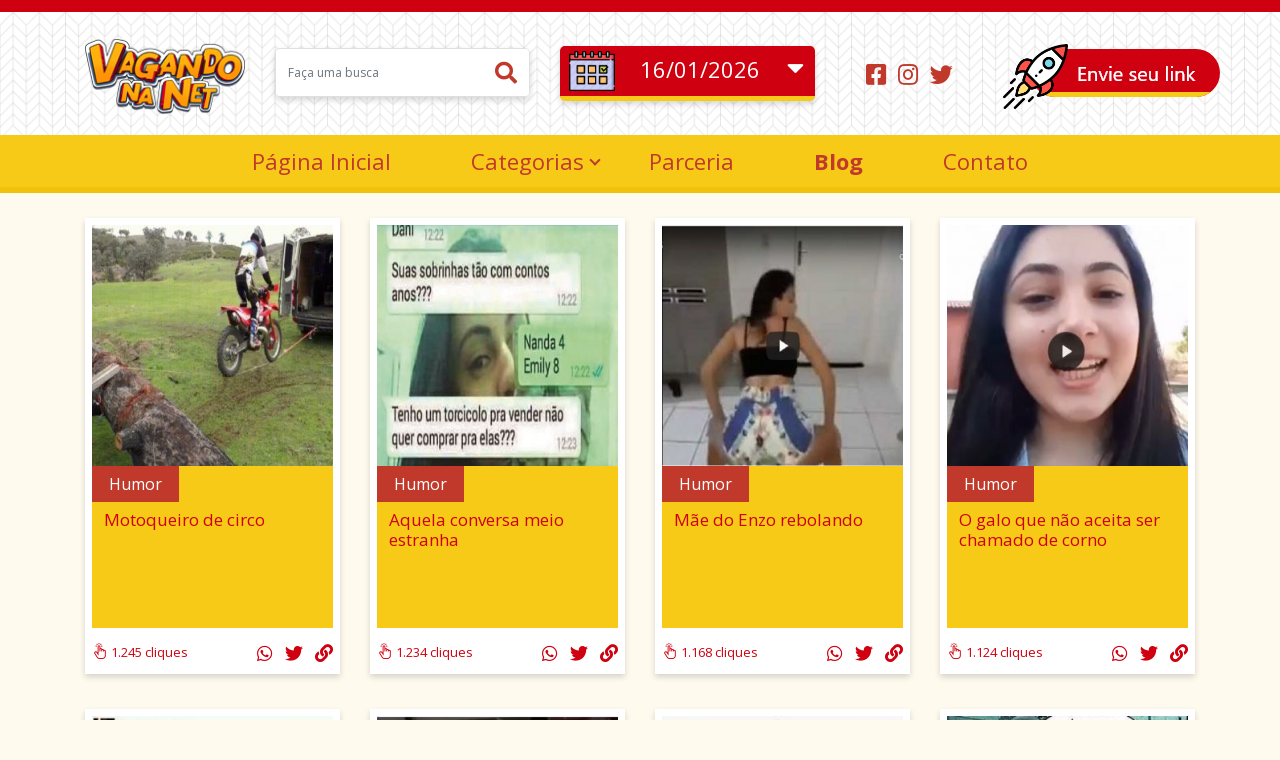

--- FILE ---
content_type: text/html; charset=UTF-8
request_url: https://www.vagandonanet.com.br/link/url?uri=51
body_size: 5674
content:

<!DOCTYPE html>
<html>
	<head>
		<meta charset="utf-8">
		<meta name="viewport" content="width=device-width, initial-scale=1">
		<title>acheilegal | Vagando na Net</title>
        <meta name="title" content="acheilegal | Vagando na Net">
                    <meta name="description" content="O melhor do conteúdo da Web selecionado pra você!">
            <meta name="keywords" content="agregador,links, curiosidades, notícias, humor, entretenimento">
                <meta name="robots" content="index, follow">
        <meta http-equiv="Content-Type" content="text/html; charset=utf-8">
        <meta name="language" content="Portuguese">
        
		<link rel="shortcut icon" href="https://www.vagandonanet.com.br/uploads/images/fav-emoji.png">
        <link href="https://fonts.googleapis.com/css2?family=Concert+One&family=Open+Sans:wght@300;400;600;700&display=swap" rel="stylesheet">
        <link rel="stylesheet" href="https://www.vagandonanet.com.br/assets/bootstrap/css/bootstrap.min.css">
		<link rel="stylesheet" href="https://www.vagandonanet.com.br/assets/css/style.css?ver=1.0.4">
		<link rel="stylesheet" href="https://www.vagandonanet.com.br/assets/fontawesome/css/all.min.css">
        <link rel="stylesheet" href="https://www.vagandonanet.com.br/assets/plugins/owl-carousel/dist/assets/owl.carousel.min.css">
        <link rel="stylesheet" href="https://www.vagandonanet.com.br/assets/plugins/owl-carousel/dist/assets/owl.theme.default.min.css">
        <script src="https://www.google.com/recaptcha/api.js" async defer></script>
        <script>
            var config = {
                base_url: 'https://www.vagandonanet.com.br/'
            };
        </script>
        	</head>
	<body>
        
                                <div class="modal" tabindex="-1" role="dialog" id="adulto">
            <div class="modal-dialog" role="document">
                <div class="modal-content">
                    <div class="modal-header">
                        <h5 class="modal-title">Conteúdo Adulto</h5>
                        <button type="button" class="close" data-dismiss="modal" aria-label="Close">
                            <span aria-hidden="true">&times;</span>
                        </button>
                    </div>
                    <div class="modal-body">
                                            </div>
                    <div class="modal-footer">
                        <a href="https://www.vagandonanet.com.br/categoria/adulto" class="btn btn-primary">Sim</a>
                        <button type="button" class="btn btn-danger" data-dismiss="modal">Não</button>
                    </div>
                </div>
            </div>
        </div>
        		<div class="data-overlay"></div>
		<header class="header">
			<div class="container">
				<div class="row">
					<div class="col-md-2">
						<div class="logo text-center">
							<a href="https://www.vagandonanet.com.br/">
								<img src="https://www.vagandonanet.com.br/uploads/images/logo-vagandonet1.png" alt="Logo" class="img-fluid">
							</a>
						</div>
					</div>
					<div class="col-md-3">
						<form action="https://www.vagandonanet.com.br/busca" method="get" class="form-busca">
							<div class="input-group">
								<input type="text" name="s" placeholder="Faça uma busca" class="form-control">
								<span class="input-group-append">
									<button type="submit" class="btn btn-light"><i class="fas fa-search"></i></button>
								</span>
							</div>
						</form>
					</div>
					<div class="col-md-3">
						<div class="select-data-all">
							<div class="select-data"><p>16/01/2026</p></div>
							<div class="select-content">
								<ul class="list-unstyled">
                                    <li class="active"><a href="https://www.vagandonanet.com.br/?historico=2026-01-16">16/01/2026</a></li>
																		<li ><a href="https://www.vagandonanet.com.br/?historico=2026-01-15">15/01/2026</a></li>
																		<li ><a href="https://www.vagandonanet.com.br/?historico=2026-01-14">14/01/2026</a></li>
																		<li ><a href="https://www.vagandonanet.com.br/?historico=2026-01-13">13/01/2026</a></li>
																		<li ><a href="https://www.vagandonanet.com.br/?historico=2026-01-12">12/01/2026</a></li>
																		<li ><a href="https://www.vagandonanet.com.br/?historico=2026-01-11">11/01/2026</a></li>
																	</ul>
							</div>
						</div>
					</div>
					<div class="col-md-4">
						<div class="row">
							<div class="col-md-5">
								<div class="align-center">
									<ul class="list-inline redes-sociais">
                                        										<li class="list-inline-item"><a href="https://www.facebook.com/Vagando-na-Net-108669917484652/" target="_blank"><i class="fab fa-facebook-square"></i></a></li>
										                                        <li class="list-inline-item"><a href="https://www.instagram.com/vagandonanet/" target="_blank"><i class="fab fa-instagram"></i></a></li>
										                                        <li class="list-inline-item"><a href="https://twitter.com/Vagandonanet_" target="_blank"><i class="fab fa-twitter"></i></a></li>
                                                                            </ul>
								</div>
							</div>
							<div class="col-md-7">
								<div class="enviar-link"><a href="https://www.vagandonanet.com.br/painel/meus-links/enviar_link"><img src="https://www.vagandonanet.com.br/assets/images/enviar-link.png" alt="Enviar link" class="img-responsive"></a></div>
							</div>
						</div>
					</div>
				</div>
			</div>
			<nav class="menu-topo">
				<div class="container">
					<div class="row">
						<div class="col-md-12">
							<div class="align-center">
                                <div id="cssmenu">
                                    <ul>
                                        <li><a href="https://www.vagandonanet.com.br/">Página Inicial</a></li>
                                        <li><a href="#">Categorias</a>
                                            <ul>
                                                                                                    <li><a href="https://www.vagandonanet.com.br/categoria/automoveis" >Automóveis</a></li>
                                                                                                    <li><a href="https://www.vagandonanet.com.br/categoria/curiosidades" >Curiosidades</a></li>
                                                                                                    <li><a href="https://www.vagandonanet.com.br/categoria/educacao" >Educação</a></li>
                                                                                                    <li><a href="https://www.vagandonanet.com.br/categoria/entretenimento" >Entretenimento</a></li>
                                                                                                    <li><a href="https://www.vagandonanet.com.br/categoria/espiritualidade" >Espiritualidade</a></li>
                                                                                                    <li><a href="https://www.vagandonanet.com.br/categoria/esportes" >Esportes</a></li>
                                                                                                    <li><a href="https://www.vagandonanet.com.br/categoria/famosos" >Famosos</a></li>
                                                                                                    <li><a href="https://www.vagandonanet.com.br/categoria/filmes-e-series" >Filmes e séries</a></li>
                                                                                                    <li><a href="https://www.vagandonanet.com.br/categoria/games" >Games</a></li>
                                                                                                    <li><a href="https://www.vagandonanet.com.br/categoria/gastronomia" >Gastronomia</a></li>
                                                                                                    <li><a href="https://www.vagandonanet.com.br/categoria/humor" >Humor</a></li>
                                                                                                    <li><a href="https://www.vagandonanet.com.br/categoria/negocios" >Negócios</a></li>
                                                                                                    <li><a href="https://www.vagandonanet.com.br/categoria/noticias" >Notícias</a></li>
                                                                                                    <li><a href="https://www.vagandonanet.com.br/categoria/pets" >Pets</a></li>
                                                                                                    <li><a href="https://www.vagandonanet.com.br/categoria/saude" >Saúde</a></li>
                                                                                                    <li><a href="https://www.vagandonanet.com.br/categoria/tecnologia" >Tecnologia</a></li>
                                                                                                    <li><a href="https://www.vagandonanet.com.br/categoria/turismo-e-viagem" >Turismo e Viagem</a></li>
                                                                                            </ul>
                                        </li>
                                        <li><a href="https://www.vagandonanet.com.br/parceria">Parceria</a></li>
                                                                                <li><a href="https://www.vagandonanet.com.br/blog" target="_blank" style="font-weight: 800;">Blog</a></li>
                                                                                <li><a href="https://www.vagandonanet.com.br/contato">Contato</a></li>
                                    </ul>
                                </div>
                            </div>
						</div>
					</div>
				</div>
			</nav>
		</header>
                                    <div class="container">
		<div class="row">
		            <div class="col-md-3">
                <div class="link">
                    <div class="link-thumb">
                        <a href="https://www.vagandonanet.com.br/link?v=2784" target="_blank" title="Motoqueiro de circo">
                            <img src="https://www.vagandonanet.com.br/assets/images/link-image.jpg" data-src="https://www.vagandonanet.com.br/uploads/images_links/65db9ffd37d90764d6ff30aaf05b9b0a.jpg" alt="Motoqueiro de circo" class="img-fluid">
                        </a>
                    </div>
                    <div class="link-content">
                        <div class="link-cat"><a href="https://www.vagandonanet.com.br/categoria/humor">Humor</a></div>
                        <h2 class="link-title"><a href="https://www.vagandonanet.com.br/link?v=2784" target="_blank" title="Motoqueiro de circo">Motoqueiro de circo</a></h2>
                    </div>
                    <div class="link-rodape">
                        <div class="row">
                            <div class="col-xl-7">
                                <div class="link-cliques"><i><img src="https://www.vagandonanet.com.br/assets/images/icon-cliques.png"></i> <span>1.245 cliques</span></div>
                            </div>
                            <div class="col-xl-5">
                                <div class="link-social float-right">
                                    <ul class="list-inline">
                                        <li class="list-inline-item"><a href="https://api.whatsapp.com/send?text=https://www.vagandonanet.com.br/conteudo/motoqueiro-de-circo?v=2784" target="_blank"><i class="fab fa-whatsapp"></i></a></li>
                                        <li class="list-inline-item"><a href="https://twitter.com/intent/tweet?text=&via=Vagandonanet_&url=https://www.vagandonanet.com.br/conteudo/motoqueiro-de-circo?v=2784" target="_blank"><i class="fab fa-twitter"></i></a></li>
                                        <li class="list-inline-item"><a href="https://www.vagandonanet.com.br/conteudo/motoqueiro-de-circo?v=2784"><i class="fas fa-link"></i></a></li>
                                    </ul>
                                </div>
                            </div>
                        </div>
                    </div>
                </div>
            </div>
		            <div class="col-md-3">
                <div class="link">
                    <div class="link-thumb">
                        <a href="https://www.vagandonanet.com.br/link?v=648" target="_blank" title="Aquela conversa meio estranha">
                            <img src="https://www.vagandonanet.com.br/assets/images/link-image.jpg" data-src="https://www.vagandonanet.com.br/uploads/images_links/b1de2aa91db7282a63dc5c6d12fa4afe.jpg" alt="Aquela conversa meio estranha" class="img-fluid">
                        </a>
                    </div>
                    <div class="link-content">
                        <div class="link-cat"><a href="https://www.vagandonanet.com.br/categoria/humor">Humor</a></div>
                        <h2 class="link-title"><a href="https://www.vagandonanet.com.br/link?v=648" target="_blank" title="Aquela conversa meio estranha">Aquela conversa meio estranha</a></h2>
                    </div>
                    <div class="link-rodape">
                        <div class="row">
                            <div class="col-xl-7">
                                <div class="link-cliques"><i><img src="https://www.vagandonanet.com.br/assets/images/icon-cliques.png"></i> <span>1.234 cliques</span></div>
                            </div>
                            <div class="col-xl-5">
                                <div class="link-social float-right">
                                    <ul class="list-inline">
                                        <li class="list-inline-item"><a href="https://api.whatsapp.com/send?text=https://www.vagandonanet.com.br/conteudo/aquela-conversa-meio-estranha?v=648" target="_blank"><i class="fab fa-whatsapp"></i></a></li>
                                        <li class="list-inline-item"><a href="https://twitter.com/intent/tweet?text=&via=Vagandonanet_&url=https://www.vagandonanet.com.br/conteudo/aquela-conversa-meio-estranha?v=648" target="_blank"><i class="fab fa-twitter"></i></a></li>
                                        <li class="list-inline-item"><a href="https://www.vagandonanet.com.br/conteudo/aquela-conversa-meio-estranha?v=648"><i class="fas fa-link"></i></a></li>
                                    </ul>
                                </div>
                            </div>
                        </div>
                    </div>
                </div>
            </div>
		            <div class="col-md-3">
                <div class="link">
                    <div class="link-thumb">
                        <a href="https://www.vagandonanet.com.br/link?v=2382" target="_blank" title="Mãe do Enzo rebolando">
                            <img src="https://www.vagandonanet.com.br/assets/images/link-image.jpg" data-src="https://www.vagandonanet.com.br/uploads/images_links/f2098d81409f827f113cfeafee11831f.jpg" alt="Mãe do Enzo rebolando" class="img-fluid">
                        </a>
                    </div>
                    <div class="link-content">
                        <div class="link-cat"><a href="https://www.vagandonanet.com.br/categoria/humor">Humor</a></div>
                        <h2 class="link-title"><a href="https://www.vagandonanet.com.br/link?v=2382" target="_blank" title="Mãe do Enzo rebolando">Mãe do Enzo rebolando</a></h2>
                    </div>
                    <div class="link-rodape">
                        <div class="row">
                            <div class="col-xl-7">
                                <div class="link-cliques"><i><img src="https://www.vagandonanet.com.br/assets/images/icon-cliques.png"></i> <span>1.168 cliques</span></div>
                            </div>
                            <div class="col-xl-5">
                                <div class="link-social float-right">
                                    <ul class="list-inline">
                                        <li class="list-inline-item"><a href="https://api.whatsapp.com/send?text=https://www.vagandonanet.com.br/conteudo/mae-do-enzo-rebolando?v=2382" target="_blank"><i class="fab fa-whatsapp"></i></a></li>
                                        <li class="list-inline-item"><a href="https://twitter.com/intent/tweet?text=&via=Vagandonanet_&url=https://www.vagandonanet.com.br/conteudo/mae-do-enzo-rebolando?v=2382" target="_blank"><i class="fab fa-twitter"></i></a></li>
                                        <li class="list-inline-item"><a href="https://www.vagandonanet.com.br/conteudo/mae-do-enzo-rebolando?v=2382"><i class="fas fa-link"></i></a></li>
                                    </ul>
                                </div>
                            </div>
                        </div>
                    </div>
                </div>
            </div>
		            <div class="col-md-3">
                <div class="link">
                    <div class="link-thumb">
                        <a href="https://www.vagandonanet.com.br/link?v=3928" target="_blank" title="O galo que não aceita ser chamado de corno">
                            <img src="https://www.vagandonanet.com.br/assets/images/link-image.jpg" data-src="https://www.vagandonanet.com.br/uploads/images_links/45f3af9c768835693d8107deca070a9c.jpg" alt="O galo que não aceita ser chamado de corno" class="img-fluid">
                        </a>
                    </div>
                    <div class="link-content">
                        <div class="link-cat"><a href="https://www.vagandonanet.com.br/categoria/humor">Humor</a></div>
                        <h2 class="link-title"><a href="https://www.vagandonanet.com.br/link?v=3928" target="_blank" title="O galo que não aceita ser chamado de corno">O galo que não aceita ser chamado de corno</a></h2>
                    </div>
                    <div class="link-rodape">
                        <div class="row">
                            <div class="col-xl-7">
                                <div class="link-cliques"><i><img src="https://www.vagandonanet.com.br/assets/images/icon-cliques.png"></i> <span>1.124 cliques</span></div>
                            </div>
                            <div class="col-xl-5">
                                <div class="link-social float-right">
                                    <ul class="list-inline">
                                        <li class="list-inline-item"><a href="https://api.whatsapp.com/send?text=https://www.vagandonanet.com.br/conteudo/o-galo-que-nao-aceita-ser-chamado-de-corno?v=3928" target="_blank"><i class="fab fa-whatsapp"></i></a></li>
                                        <li class="list-inline-item"><a href="https://twitter.com/intent/tweet?text=&via=Vagandonanet_&url=https://www.vagandonanet.com.br/conteudo/o-galo-que-nao-aceita-ser-chamado-de-corno?v=3928" target="_blank"><i class="fab fa-twitter"></i></a></li>
                                        <li class="list-inline-item"><a href="https://www.vagandonanet.com.br/conteudo/o-galo-que-nao-aceita-ser-chamado-de-corno?v=3928"><i class="fas fa-link"></i></a></li>
                                    </ul>
                                </div>
                            </div>
                        </div>
                    </div>
                </div>
            </div>
		            <div class="col-md-3">
                <div class="link">
                    <div class="link-thumb">
                        <a href="https://www.vagandonanet.com.br/link?v=1174" target="_blank" title="Gosto peculiar">
                            <img src="https://www.vagandonanet.com.br/assets/images/link-image.jpg" data-src="https://www.vagandonanet.com.br/uploads/images_links/75b5bca8a634ce4dd11d57a5e17fd001.jpg" alt="Gosto peculiar" class="img-fluid">
                        </a>
                    </div>
                    <div class="link-content">
                        <div class="link-cat"><a href="https://www.vagandonanet.com.br/categoria/humor">Humor</a></div>
                        <h2 class="link-title"><a href="https://www.vagandonanet.com.br/link?v=1174" target="_blank" title="Gosto peculiar">Gosto peculiar</a></h2>
                    </div>
                    <div class="link-rodape">
                        <div class="row">
                            <div class="col-xl-7">
                                <div class="link-cliques"><i><img src="https://www.vagandonanet.com.br/assets/images/icon-cliques.png"></i> <span>987 cliques</span></div>
                            </div>
                            <div class="col-xl-5">
                                <div class="link-social float-right">
                                    <ul class="list-inline">
                                        <li class="list-inline-item"><a href="https://api.whatsapp.com/send?text=https://www.vagandonanet.com.br/conteudo/gosto-peculiar?v=1174" target="_blank"><i class="fab fa-whatsapp"></i></a></li>
                                        <li class="list-inline-item"><a href="https://twitter.com/intent/tweet?text=&via=Vagandonanet_&url=https://www.vagandonanet.com.br/conteudo/gosto-peculiar?v=1174" target="_blank"><i class="fab fa-twitter"></i></a></li>
                                        <li class="list-inline-item"><a href="https://www.vagandonanet.com.br/conteudo/gosto-peculiar?v=1174"><i class="fas fa-link"></i></a></li>
                                    </ul>
                                </div>
                            </div>
                        </div>
                    </div>
                </div>
            </div>
		            <div class="col-md-3">
                <div class="link">
                    <div class="link-thumb">
                        <a href="https://www.vagandonanet.com.br/link?v=299" target="_blank" title="Mágica de qualidade">
                            <img src="https://www.vagandonanet.com.br/assets/images/link-image.jpg" data-src="https://www.vagandonanet.com.br/uploads/images_links/89d8d8b869768aaf1e1e580f528db8ac.jpg" alt="Mágica de qualidade" class="img-fluid">
                        </a>
                    </div>
                    <div class="link-content">
                        <div class="link-cat"><a href="https://www.vagandonanet.com.br/categoria/humor">Humor</a></div>
                        <h2 class="link-title"><a href="https://www.vagandonanet.com.br/link?v=299" target="_blank" title="Mágica de qualidade">Mágica de qualidade</a></h2>
                    </div>
                    <div class="link-rodape">
                        <div class="row">
                            <div class="col-xl-7">
                                <div class="link-cliques"><i><img src="https://www.vagandonanet.com.br/assets/images/icon-cliques.png"></i> <span>936 cliques</span></div>
                            </div>
                            <div class="col-xl-5">
                                <div class="link-social float-right">
                                    <ul class="list-inline">
                                        <li class="list-inline-item"><a href="https://api.whatsapp.com/send?text=https://www.vagandonanet.com.br/conteudo/magica-de-qualidade?v=299" target="_blank"><i class="fab fa-whatsapp"></i></a></li>
                                        <li class="list-inline-item"><a href="https://twitter.com/intent/tweet?text=&via=Vagandonanet_&url=https://www.vagandonanet.com.br/conteudo/magica-de-qualidade?v=299" target="_blank"><i class="fab fa-twitter"></i></a></li>
                                        <li class="list-inline-item"><a href="https://www.vagandonanet.com.br/conteudo/magica-de-qualidade?v=299"><i class="fas fa-link"></i></a></li>
                                    </ul>
                                </div>
                            </div>
                        </div>
                    </div>
                </div>
            </div>
		            <div class="col-md-3">
                <div class="link">
                    <div class="link-thumb">
                        <a href="https://www.vagandonanet.com.br/link?v=332" target="_blank" title="Como sua Filha deve se vestir">
                            <img src="https://www.vagandonanet.com.br/assets/images/link-image.jpg" data-src="https://www.vagandonanet.com.br/uploads/images_links/af2874ab7989e50463d65590c82f84e4.jpg" alt="Como sua Filha deve se vestir" class="img-fluid">
                        </a>
                    </div>
                    <div class="link-content">
                        <div class="link-cat"><a href="https://www.vagandonanet.com.br/categoria/humor">Humor</a></div>
                        <h2 class="link-title"><a href="https://www.vagandonanet.com.br/link?v=332" target="_blank" title="Como sua Filha deve se vestir">Como sua Filha deve se vestir</a></h2>
                    </div>
                    <div class="link-rodape">
                        <div class="row">
                            <div class="col-xl-7">
                                <div class="link-cliques"><i><img src="https://www.vagandonanet.com.br/assets/images/icon-cliques.png"></i> <span>924 cliques</span></div>
                            </div>
                            <div class="col-xl-5">
                                <div class="link-social float-right">
                                    <ul class="list-inline">
                                        <li class="list-inline-item"><a href="https://api.whatsapp.com/send?text=https://www.vagandonanet.com.br/conteudo/como-sua-filha-deve-se-vestir?v=332" target="_blank"><i class="fab fa-whatsapp"></i></a></li>
                                        <li class="list-inline-item"><a href="https://twitter.com/intent/tweet?text=&via=Vagandonanet_&url=https://www.vagandonanet.com.br/conteudo/como-sua-filha-deve-se-vestir?v=332" target="_blank"><i class="fab fa-twitter"></i></a></li>
                                        <li class="list-inline-item"><a href="https://www.vagandonanet.com.br/conteudo/como-sua-filha-deve-se-vestir?v=332"><i class="fas fa-link"></i></a></li>
                                    </ul>
                                </div>
                            </div>
                        </div>
                    </div>
                </div>
            </div>
		            <div class="col-md-3">
                <div class="link">
                    <div class="link-thumb">
                        <a href="https://www.vagandonanet.com.br/link?v=314" target="_blank" title="Prison Break">
                            <img src="https://www.vagandonanet.com.br/assets/images/link-image.jpg" data-src="https://www.vagandonanet.com.br/uploads/images_links/31ccd9c0f280d025a9e5eae244bc81c9.jpg" alt="Prison Break" class="img-fluid">
                        </a>
                    </div>
                    <div class="link-content">
                        <div class="link-cat"><a href="https://www.vagandonanet.com.br/categoria/humor">Humor</a></div>
                        <h2 class="link-title"><a href="https://www.vagandonanet.com.br/link?v=314" target="_blank" title="Prison Break">Prison Break</a></h2>
                    </div>
                    <div class="link-rodape">
                        <div class="row">
                            <div class="col-xl-7">
                                <div class="link-cliques"><i><img src="https://www.vagandonanet.com.br/assets/images/icon-cliques.png"></i> <span>906 cliques</span></div>
                            </div>
                            <div class="col-xl-5">
                                <div class="link-social float-right">
                                    <ul class="list-inline">
                                        <li class="list-inline-item"><a href="https://api.whatsapp.com/send?text=https://www.vagandonanet.com.br/conteudo/prison-break?v=314" target="_blank"><i class="fab fa-whatsapp"></i></a></li>
                                        <li class="list-inline-item"><a href="https://twitter.com/intent/tweet?text=&via=Vagandonanet_&url=https://www.vagandonanet.com.br/conteudo/prison-break?v=314" target="_blank"><i class="fab fa-twitter"></i></a></li>
                                        <li class="list-inline-item"><a href="https://www.vagandonanet.com.br/conteudo/prison-break?v=314"><i class="fas fa-link"></i></a></li>
                                    </ul>
                                </div>
                            </div>
                        </div>
                    </div>
                </div>
            </div>
		            <div class="col-md-3">
                <div class="link">
                    <div class="link-thumb">
                        <a href="https://www.vagandonanet.com.br/link?v=731" target="_blank" title="Dormindo Fora de Casa">
                            <img src="https://www.vagandonanet.com.br/assets/images/link-image.jpg" data-src="https://www.vagandonanet.com.br/uploads/images_links/ab986613f57415e7bf7d8341eb06f62d.jpg" alt="Dormindo Fora de Casa" class="img-fluid">
                        </a>
                    </div>
                    <div class="link-content">
                        <div class="link-cat"><a href="https://www.vagandonanet.com.br/categoria/humor">Humor</a></div>
                        <h2 class="link-title"><a href="https://www.vagandonanet.com.br/link?v=731" target="_blank" title="Dormindo Fora de Casa">Dormindo Fora de Casa</a></h2>
                    </div>
                    <div class="link-rodape">
                        <div class="row">
                            <div class="col-xl-7">
                                <div class="link-cliques"><i><img src="https://www.vagandonanet.com.br/assets/images/icon-cliques.png"></i> <span>906 cliques</span></div>
                            </div>
                            <div class="col-xl-5">
                                <div class="link-social float-right">
                                    <ul class="list-inline">
                                        <li class="list-inline-item"><a href="https://api.whatsapp.com/send?text=https://www.vagandonanet.com.br/conteudo/dormindo-fora-de-casa?v=731" target="_blank"><i class="fab fa-whatsapp"></i></a></li>
                                        <li class="list-inline-item"><a href="https://twitter.com/intent/tweet?text=&via=Vagandonanet_&url=https://www.vagandonanet.com.br/conteudo/dormindo-fora-de-casa?v=731" target="_blank"><i class="fab fa-twitter"></i></a></li>
                                        <li class="list-inline-item"><a href="https://www.vagandonanet.com.br/conteudo/dormindo-fora-de-casa?v=731"><i class="fas fa-link"></i></a></li>
                                    </ul>
                                </div>
                            </div>
                        </div>
                    </div>
                </div>
            </div>
		            <div class="col-md-3">
                <div class="link">
                    <div class="link-thumb">
                        <a href="https://www.vagandonanet.com.br/link?v=4153" target="_blank" title="Tirando aquela foto no espelho">
                            <img src="https://www.vagandonanet.com.br/assets/images/link-image.jpg" data-src="https://www.vagandonanet.com.br/uploads/images_links/10f7dcd16671d562017f9909aa4eedc6.jpg" alt="Tirando aquela foto no espelho" class="img-fluid">
                        </a>
                    </div>
                    <div class="link-content">
                        <div class="link-cat"><a href="https://www.vagandonanet.com.br/categoria/humor">Humor</a></div>
                        <h2 class="link-title"><a href="https://www.vagandonanet.com.br/link?v=4153" target="_blank" title="Tirando aquela foto no espelho">Tirando aquela foto no espelho</a></h2>
                    </div>
                    <div class="link-rodape">
                        <div class="row">
                            <div class="col-xl-7">
                                <div class="link-cliques"><i><img src="https://www.vagandonanet.com.br/assets/images/icon-cliques.png"></i> <span>900 cliques</span></div>
                            </div>
                            <div class="col-xl-5">
                                <div class="link-social float-right">
                                    <ul class="list-inline">
                                        <li class="list-inline-item"><a href="https://api.whatsapp.com/send?text=https://www.vagandonanet.com.br/conteudo/tirando-aquela-foto-no-espelho?v=4153" target="_blank"><i class="fab fa-whatsapp"></i></a></li>
                                        <li class="list-inline-item"><a href="https://twitter.com/intent/tweet?text=&via=Vagandonanet_&url=https://www.vagandonanet.com.br/conteudo/tirando-aquela-foto-no-espelho?v=4153" target="_blank"><i class="fab fa-twitter"></i></a></li>
                                        <li class="list-inline-item"><a href="https://www.vagandonanet.com.br/conteudo/tirando-aquela-foto-no-espelho?v=4153"><i class="fas fa-link"></i></a></li>
                                    </ul>
                                </div>
                            </div>
                        </div>
                    </div>
                </div>
            </div>
		            <div class="col-md-3">
                <div class="link">
                    <div class="link-thumb">
                        <a href="https://www.vagandonanet.com.br/link?v=2320" target="_blank" title="Briga em sala de aula com final feliz">
                            <img src="https://www.vagandonanet.com.br/assets/images/link-image.jpg" data-src="https://www.vagandonanet.com.br/uploads/images_links/9e253adb182c203e7071fa6fe4c42290.jpg" alt="Briga em sala de aula com final feliz" class="img-fluid">
                        </a>
                    </div>
                    <div class="link-content">
                        <div class="link-cat"><a href="https://www.vagandonanet.com.br/categoria/humor">Humor</a></div>
                        <h2 class="link-title"><a href="https://www.vagandonanet.com.br/link?v=2320" target="_blank" title="Briga em sala de aula com final feliz">Briga em sala de aula com final feliz</a></h2>
                    </div>
                    <div class="link-rodape">
                        <div class="row">
                            <div class="col-xl-7">
                                <div class="link-cliques"><i><img src="https://www.vagandonanet.com.br/assets/images/icon-cliques.png"></i> <span>898 cliques</span></div>
                            </div>
                            <div class="col-xl-5">
                                <div class="link-social float-right">
                                    <ul class="list-inline">
                                        <li class="list-inline-item"><a href="https://api.whatsapp.com/send?text=https://www.vagandonanet.com.br/conteudo/briga-em-sala-de-aula-com-final-feliz?v=2320" target="_blank"><i class="fab fa-whatsapp"></i></a></li>
                                        <li class="list-inline-item"><a href="https://twitter.com/intent/tweet?text=&via=Vagandonanet_&url=https://www.vagandonanet.com.br/conteudo/briga-em-sala-de-aula-com-final-feliz?v=2320" target="_blank"><i class="fab fa-twitter"></i></a></li>
                                        <li class="list-inline-item"><a href="https://www.vagandonanet.com.br/conteudo/briga-em-sala-de-aula-com-final-feliz?v=2320"><i class="fas fa-link"></i></a></li>
                                    </ul>
                                </div>
                            </div>
                        </div>
                    </div>
                </div>
            </div>
		            <div class="col-md-3">
                <div class="link">
                    <div class="link-thumb">
                        <a href="https://www.vagandonanet.com.br/link?v=3006" target="_blank" title="Quando o soldado é bom de cantada">
                            <img src="https://www.vagandonanet.com.br/assets/images/link-image.jpg" data-src="https://www.vagandonanet.com.br/uploads/images_links/fbd667d875477189b4f27dec971894cf.jpg" alt="Quando o soldado é bom de cantada" class="img-fluid">
                        </a>
                    </div>
                    <div class="link-content">
                        <div class="link-cat"><a href="https://www.vagandonanet.com.br/categoria/humor">Humor</a></div>
                        <h2 class="link-title"><a href="https://www.vagandonanet.com.br/link?v=3006" target="_blank" title="Quando o soldado é bom de cantada">Quando o soldado é bom de cantada</a></h2>
                    </div>
                    <div class="link-rodape">
                        <div class="row">
                            <div class="col-xl-7">
                                <div class="link-cliques"><i><img src="https://www.vagandonanet.com.br/assets/images/icon-cliques.png"></i> <span>893 cliques</span></div>
                            </div>
                            <div class="col-xl-5">
                                <div class="link-social float-right">
                                    <ul class="list-inline">
                                        <li class="list-inline-item"><a href="https://api.whatsapp.com/send?text=https://www.vagandonanet.com.br/conteudo/quando-o-soldado-e-bom-de-cantada?v=3006" target="_blank"><i class="fab fa-whatsapp"></i></a></li>
                                        <li class="list-inline-item"><a href="https://twitter.com/intent/tweet?text=&via=Vagandonanet_&url=https://www.vagandonanet.com.br/conteudo/quando-o-soldado-e-bom-de-cantada?v=3006" target="_blank"><i class="fab fa-twitter"></i></a></li>
                                        <li class="list-inline-item"><a href="https://www.vagandonanet.com.br/conteudo/quando-o-soldado-e-bom-de-cantada?v=3006"><i class="fas fa-link"></i></a></li>
                                    </ul>
                                </div>
                            </div>
                        </div>
                    </div>
                </div>
            </div>
		            <div class="col-md-3">
                <div class="link">
                    <div class="link-thumb">
                        <a href="https://www.vagandonanet.com.br/link?v=370" target="_blank" title="Como estão os meninos que pegaram carona na traseira do caminhão">
                            <img src="https://www.vagandonanet.com.br/assets/images/link-image.jpg" data-src="https://www.vagandonanet.com.br/uploads/images_links/8b41f5d807cdb899aed970dbec26ca1d.jpg" alt="Como estão os meninos que pegaram carona na traseira do caminhão" class="img-fluid">
                        </a>
                    </div>
                    <div class="link-content">
                        <div class="link-cat"><a href="https://www.vagandonanet.com.br/categoria/humor">Humor</a></div>
                        <h2 class="link-title"><a href="https://www.vagandonanet.com.br/link?v=370" target="_blank" title="Como estão os meninos que pegaram carona na traseira do caminhão">Como estão os meninos que pegaram carona na traseira do caminhão</a></h2>
                    </div>
                    <div class="link-rodape">
                        <div class="row">
                            <div class="col-xl-7">
                                <div class="link-cliques"><i><img src="https://www.vagandonanet.com.br/assets/images/icon-cliques.png"></i> <span>875 cliques</span></div>
                            </div>
                            <div class="col-xl-5">
                                <div class="link-social float-right">
                                    <ul class="list-inline">
                                        <li class="list-inline-item"><a href="https://api.whatsapp.com/send?text=https://www.vagandonanet.com.br/conteudo/como-estao-os-meninos-que-pegaram-carona-na-traseira-do-caminhao?v=370" target="_blank"><i class="fab fa-whatsapp"></i></a></li>
                                        <li class="list-inline-item"><a href="https://twitter.com/intent/tweet?text=&via=Vagandonanet_&url=https://www.vagandonanet.com.br/conteudo/como-estao-os-meninos-que-pegaram-carona-na-traseira-do-caminhao?v=370" target="_blank"><i class="fab fa-twitter"></i></a></li>
                                        <li class="list-inline-item"><a href="https://www.vagandonanet.com.br/conteudo/como-estao-os-meninos-que-pegaram-carona-na-traseira-do-caminhao?v=370"><i class="fas fa-link"></i></a></li>
                                    </ul>
                                </div>
                            </div>
                        </div>
                    </div>
                </div>
            </div>
		            <div class="col-md-3">
                <div class="link">
                    <div class="link-thumb">
                        <a href="https://www.vagandonanet.com.br/link?v=874" target="_blank" title="Como agir em uma blitz">
                            <img src="https://www.vagandonanet.com.br/assets/images/link-image.jpg" data-src="https://www.vagandonanet.com.br/uploads/images_links/44ee040b04e66d9f308e564dd17e19c3.jpg" alt="Como agir em uma blitz" class="img-fluid">
                        </a>
                    </div>
                    <div class="link-content">
                        <div class="link-cat"><a href="https://www.vagandonanet.com.br/categoria/humor">Humor</a></div>
                        <h2 class="link-title"><a href="https://www.vagandonanet.com.br/link?v=874" target="_blank" title="Como agir em uma blitz">Como agir em uma blitz</a></h2>
                    </div>
                    <div class="link-rodape">
                        <div class="row">
                            <div class="col-xl-7">
                                <div class="link-cliques"><i><img src="https://www.vagandonanet.com.br/assets/images/icon-cliques.png"></i> <span>870 cliques</span></div>
                            </div>
                            <div class="col-xl-5">
                                <div class="link-social float-right">
                                    <ul class="list-inline">
                                        <li class="list-inline-item"><a href="https://api.whatsapp.com/send?text=https://www.vagandonanet.com.br/conteudo/como-agir-em-uma-blitz?v=874" target="_blank"><i class="fab fa-whatsapp"></i></a></li>
                                        <li class="list-inline-item"><a href="https://twitter.com/intent/tweet?text=&via=Vagandonanet_&url=https://www.vagandonanet.com.br/conteudo/como-agir-em-uma-blitz?v=874" target="_blank"><i class="fab fa-twitter"></i></a></li>
                                        <li class="list-inline-item"><a href="https://www.vagandonanet.com.br/conteudo/como-agir-em-uma-blitz?v=874"><i class="fas fa-link"></i></a></li>
                                    </ul>
                                </div>
                            </div>
                        </div>
                    </div>
                </div>
            </div>
		            <div class="col-md-3">
                <div class="link">
                    <div class="link-thumb">
                        <a href="https://www.vagandonanet.com.br/link?v=1946" target="_blank" title="Gosto Peculiar">
                            <img src="https://www.vagandonanet.com.br/assets/images/link-image.jpg" data-src="https://www.vagandonanet.com.br/uploads/images_links/38f724558280a26ac0d2ace5ec6f92fc.jpg" alt="Gosto Peculiar" class="img-fluid">
                        </a>
                    </div>
                    <div class="link-content">
                        <div class="link-cat"><a href="https://www.vagandonanet.com.br/categoria/humor">Humor</a></div>
                        <h2 class="link-title"><a href="https://www.vagandonanet.com.br/link?v=1946" target="_blank" title="Gosto Peculiar">Gosto Peculiar</a></h2>
                    </div>
                    <div class="link-rodape">
                        <div class="row">
                            <div class="col-xl-7">
                                <div class="link-cliques"><i><img src="https://www.vagandonanet.com.br/assets/images/icon-cliques.png"></i> <span>868 cliques</span></div>
                            </div>
                            <div class="col-xl-5">
                                <div class="link-social float-right">
                                    <ul class="list-inline">
                                        <li class="list-inline-item"><a href="https://api.whatsapp.com/send?text=https://www.vagandonanet.com.br/conteudo/gosto-peculiar?v=1946" target="_blank"><i class="fab fa-whatsapp"></i></a></li>
                                        <li class="list-inline-item"><a href="https://twitter.com/intent/tweet?text=&via=Vagandonanet_&url=https://www.vagandonanet.com.br/conteudo/gosto-peculiar?v=1946" target="_blank"><i class="fab fa-twitter"></i></a></li>
                                        <li class="list-inline-item"><a href="https://www.vagandonanet.com.br/conteudo/gosto-peculiar?v=1946"><i class="fas fa-link"></i></a></li>
                                    </ul>
                                </div>
                            </div>
                        </div>
                    </div>
                </div>
            </div>
		            <div class="col-md-3">
                <div class="link">
                    <div class="link-thumb">
                        <a href="https://www.vagandonanet.com.br/link?v=1404" target="_blank" title="Diga não as Drogas">
                            <img src="https://www.vagandonanet.com.br/assets/images/link-image.jpg" data-src="https://www.vagandonanet.com.br/uploads/images_links/8c3aa7498c9ca682a92a5544f6345cda.jpg" alt="Diga não as Drogas" class="img-fluid">
                        </a>
                    </div>
                    <div class="link-content">
                        <div class="link-cat"><a href="https://www.vagandonanet.com.br/categoria/humor">Humor</a></div>
                        <h2 class="link-title"><a href="https://www.vagandonanet.com.br/link?v=1404" target="_blank" title="Diga não as Drogas">Diga não as Drogas</a></h2>
                    </div>
                    <div class="link-rodape">
                        <div class="row">
                            <div class="col-xl-7">
                                <div class="link-cliques"><i><img src="https://www.vagandonanet.com.br/assets/images/icon-cliques.png"></i> <span>858 cliques</span></div>
                            </div>
                            <div class="col-xl-5">
                                <div class="link-social float-right">
                                    <ul class="list-inline">
                                        <li class="list-inline-item"><a href="https://api.whatsapp.com/send?text=https://www.vagandonanet.com.br/conteudo/diga-nao-as-drogas?v=1404" target="_blank"><i class="fab fa-whatsapp"></i></a></li>
                                        <li class="list-inline-item"><a href="https://twitter.com/intent/tweet?text=&via=Vagandonanet_&url=https://www.vagandonanet.com.br/conteudo/diga-nao-as-drogas?v=1404" target="_blank"><i class="fab fa-twitter"></i></a></li>
                                        <li class="list-inline-item"><a href="https://www.vagandonanet.com.br/conteudo/diga-nao-as-drogas?v=1404"><i class="fas fa-link"></i></a></li>
                                    </ul>
                                </div>
                            </div>
                        </div>
                    </div>
                </div>
            </div>
			</div>
	<div class="row">
		<div class="col-md-12">
			<nav aria-label="Page navigation" class="align-center"><ul class="pagination"><li class="page-item active"><a class="page-link">1</a></li><li class="page-item"><a href="https://www.vagandonanet.com.br/link/url?uri=51&amp;per_page=16" class="page-link" data-ci-pagination-page="2">2</a></li><li class="page-item"><a href="https://www.vagandonanet.com.br/link/url?uri=51&amp;per_page=32" class="page-link" data-ci-pagination-page="3">3</a></li><li class="page-item"><a href="https://www.vagandonanet.com.br/link/url?uri=51&amp;per_page=240" class="page-link" data-ci-pagination-page="16">Último</a></li></ul></nav>		</div>
	</div>
	</div>
                                		<footer class="footer">
			<div class="container">
				<div class="row">


                                            <div class="col-md-3">
                                                            <aside class="box">
                                    <div class="text-center mb-3">
                                        <img src="https://www.vagandonanet.com.br/uploads/images/logo-rodape1.png" class="img-fluid">
                                    </div>
                                    <p class="text-white text-center"><small><br><strong>A melhor hospedagem de sites!</strong><br><br> <a href=</small></p>
                                </aside>
                            
                            
                            
                            
                            
                            
                                                    </div>
                                            <div class="col-md-3">
                            
                            
                            
                                                            <aside class="box">
                                    <h3>CATEGORIAS</h3>
                                    <ul class="list-inline categorias">
                                                                                    <li class="list-inline-item" ><a href="https://www.vagandonanet.com.br/categoria/automoveis" >Automóveis</a></li>
                                                                                        <li class="list-inline-item" ><a href="https://www.vagandonanet.com.br/categoria/curiosidades" >Curiosidades</a></li>
                                                                                        <li class="list-inline-item" ><a href="https://www.vagandonanet.com.br/categoria/educacao" >Educação</a></li>
                                                                                        <li class="list-inline-item" ><a href="https://www.vagandonanet.com.br/categoria/entretenimento" >Entretenimento</a></li>
                                                                                        <li class="list-inline-item" ><a href="https://www.vagandonanet.com.br/categoria/espiritualidade" >Espiritualidade</a></li>
                                                                                        <li class="list-inline-item" id="categoriasShow" style="display: none;"><a href="https://www.vagandonanet.com.br/categoria/esportes" >Esportes</a></li>
                                                                                        <li class="list-inline-item" id="categoriasShow" style="display: none;"><a href="https://www.vagandonanet.com.br/categoria/famosos" >Famosos</a></li>
                                                                                        <li class="list-inline-item" id="categoriasShow" style="display: none;"><a href="https://www.vagandonanet.com.br/categoria/filmes-e-series" >Filmes e séries</a></li>
                                                                                        <li class="list-inline-item" id="categoriasShow" style="display: none;"><a href="https://www.vagandonanet.com.br/categoria/games" >Games</a></li>
                                                                                        <li class="list-inline-item" id="categoriasShow" style="display: none;"><a href="https://www.vagandonanet.com.br/categoria/gastronomia" >Gastronomia</a></li>
                                                                                        <li class="list-inline-item" id="categoriasShow" style="display: none;"><a href="https://www.vagandonanet.com.br/categoria/humor" >Humor</a></li>
                                                                                        <li class="list-inline-item" id="categoriasShow" style="display: none;"><a href="https://www.vagandonanet.com.br/categoria/negocios" >Negócios</a></li>
                                                                                        <li class="list-inline-item" id="categoriasShow" style="display: none;"><a href="https://www.vagandonanet.com.br/categoria/noticias" >Notícias</a></li>
                                                                                        <li class="list-inline-item" id="categoriasShow" style="display: none;"><a href="https://www.vagandonanet.com.br/categoria/pets" >Pets</a></li>
                                                                                        <li class="list-inline-item" id="categoriasShow" style="display: none;"><a href="https://www.vagandonanet.com.br/categoria/saude" >Saúde</a></li>
                                                                                        <li class="list-inline-item" id="categoriasShow" style="display: none;"><a href="https://www.vagandonanet.com.br/categoria/tecnologia" >Tecnologia</a></li>
                                                                                        <li class="list-inline-item" id="categoriasShow" style="display: none;"><a href="https://www.vagandonanet.com.br/categoria/turismo-e-viagem" >Turismo e Viagem</a></li>
                                                                                                                                <li class="list-inline-item"><a href="#" id="categoriasToggle" data-active="false">Mostrar mais</a></li>
                                                                            </ul>
                                </aside>
                            
                            
                            
                                                    </div>
                                            <div class="col-md-3">
                            
                            
                            
                            
                                                            <aside class="box">
                                    <h3>PARCEIROS</h3>
                                    <div class="parceiros">
                                        <ul>
                                                                                            <li><a href="https://www.vagandonanet.com.br/link/url?uri=18" target="_blank"><img src="https://www.vagandonanet.com.br/uploads/images_blogs/cc96cee65cf4750b5a42d20b5d2c8a03.jpg" alt="Humor da Terra"></a></li>
                                                                                            <li><a href="https://www.vagandonanet.com.br/link/url?uri=19" target="_blank"><img src="https://www.vagandonanet.com.br/uploads/images_blogs/f4cc218af9183a80011bda55cbcd6f9d.jpg" alt="Eu Rio de Tudo"></a></li>
                                                                                            <li><a href="https://www.vagandonanet.com.br/link/url?uri=244" target="_blank"><img src="https://www.vagandonanet.com.br/uploads/images_blogs/8947dd1858d150bb468baaf4c171c190.jpg" alt="Interessante Saber"></a></li>
                                                                                            <li><a href="https://www.vagandonanet.com.br/link/url?uri=212" target="_blank"><img src="https://www.vagandonanet.com.br/uploads/images_blogs/4c5c7999ccd39c5cb45ae23fb7a117b3.png" alt="Achei Legal"></a></li>
                                                                                            <li><a href="https://www.vagandonanet.com.br/link/url?uri=232" target="_blank"><img src="https://www.vagandonanet.com.br/uploads/images_blogs/f407921246bdc1b251dd26a400e61686.jpg" alt="Satirinhas"></a></li>
                                                                                            <li><a href="https://www.vagandonanet.com.br/link/url?uri=51" target="_blank"><img src="https://www.vagandonanet.com.br/uploads/images_blogs/609cd66b74bad286cfcaaa2fb69327b9.png" alt="acheilegal"></a></li>
                                                                                            <li><a href="https://www.vagandonanet.com.br/link/url?uri=157" target="_blank"><img src="https://www.vagandonanet.com.br/uploads/images_blogs/3f0da499bb9a60b54d8fae3a347e5e0c.jpg" alt="Significados e sinônimos"></a></li>
                                                                                            <li><a href="https://www.vagandonanet.com.br/link/url?uri=103" target="_blank"><img src="https://www.vagandonanet.com.br/uploads/images_blogs/a87328cfbcb838da29ecdd4737b29ea0.jpg" alt="Cansei De Ser Pop"></a></li>
                                                                                            <li><a href="https://www.vagandonanet.com.br/link/url?uri=97" target="_blank"><img src="https://www.vagandonanet.com.br/uploads/images_blogs/78fe3b96d8cab0911a03d1589614db71.jpg" alt="Blog do Guara"></a></li>
                                                                                            <li><a href="https://www.vagandonanet.com.br/link/url?uri=176" target="_blank"><img src="https://www.vagandonanet.com.br/uploads/images_blogs/03e150aa02ef750155057af2e433eef2.png" alt="Admin & Cia"></a></li>
                                                                                            <li><a href="https://www.vagandonanet.com.br/link/url?uri=205" target="_blank"><img src="https://www.vagandonanet.com.br/uploads/images_blogs/4b72cde40da00767bd853beb0a525f70.png" alt="cleberslopesjr"></a></li>
                                                                                            <li><a href="https://www.vagandonanet.com.br/link/url?uri=31" target="_blank"><img src="https://www.vagandonanet.com.br/uploads/images_blogs/25fb9f2dbaca28ccc657d0326f3741ba.jpg" alt="Geek Project"></a></li>
                                                                                    </ul>
                                        <a href="https://www.vagandonanet.com.br/parceiros">Ver todos</a>
                                    </div>
                                </aside>
                            
                            
                                                    </div>
                                            <div class="col-md-3">
                            
                            
                                                            <aside class="box">
                                    <h3>Mais diversão</h3>
                                    <ul class="list-inline categorias">
                                                                                    <li class="list-inline-item" ><a href="http://www.euriodetudo.com.br/" target="_blank" title="Eu rio de tudo" >Eu Rio de Tudo</a></li>
                                                                                    <li class="list-inline-item" ><a href="https://www.humordaterra.com/" target="_blank" title="blog de humor" >Blog de humor</a></li>
                                                                                    <li class="list-inline-item" ><a href="https://www.satirinhas.com/" target="_blank" title="Tirinhas" >Tirinhas</a></li>
                                                                                    <li class="list-inline-item" ><a href="https://www.interessantesaber.com.br/" target="_blank" title="Curiosidades" >Curiosidades</a></li>
                                                                                    <li class="list-inline-item" ><a href="http://www.baratonta.com/" target="_blank" title="Baratonta" >Baratonta</a></li>
                                                                                    <li class="list-inline-item" ><a href="https://www.zezumbi.com.br/" target="_blank" title="Ze Zumbi" >Ze Zumbi</a></li>
                                                                                    <li class="list-inline-item" ><a href="https://www.blogdotioben.com.br/" target="_blank" title="Blog do Tio Ben" >Blog do Tio Ben</a></li>
                                                                                    <li class="list-inline-item" ><a href="http://acheilegall.com.br" target="_blank" title="achei legal" >Achei Legal</a></li>
                                                                                    <li class="list-inline-item" ><a href="https://xvideos-hd.com/" target="_blank" title="Xvideos HD" >Xvideos HD</a></li>
                                                                                    <li class="list-inline-item" ><a href="https://xvideos-net.com/" target="_blank" title="X Videos" >X Videos</a></li>
                                                                                    <li class="list-inline-item" ><a href="https://www.mongehumorista.com/" target="_blank" title="Site de humor" >Site de humor</a></li>
                                                                                    <li class="list-inline-item" ><a href="https://xvideos.blog.br/" target="_blank" title="Xvideos" >Xvideos</a></li>
                                                                                    <li class="list-inline-item" ><a href="https://www.xvideosincesto.com/" target="_blank" title="Xvideos Incesto" >Xvideos Incesto</a></li>
                                                                                    <li class="list-inline-item" ><a href="https://mclassbrasil.com.br/" target="_blank" title="Acompanhantes de Luxo" >Acompanhantes de Luxo</a></li>
                                                                                    <li class="list-inline-item" ><a href="https://diskacompanhantes.com.br" target="_blank" title="Acompanhantes SP" >Acompanhantes SP</a></li>
                                                                            </ul>
                                </aside>
                            
                            
                            
                            
                                                    </div>
                    				</div>
			</div>
			<div class="footer-bottom">
				<div class="container">
					<div class="row">
						<div class="col-md-10">
							<p class="text-center">Todos os direitos reservados - 2026</p>
						</div>
						<div class="col-md-2">
							<div class="codiglab float-right">
								<a href="https://www.codigolab.com.br/" title="Criação de Sites e Apps" target="_blank"><img src="https://www.vagandonanet.com.br/assets/images/codigolab.png" alt="CódigoLab"></a>
							</div>
						</div>
					</div>
				</div>
			</div>
		</footer>

		<script src="//code.jquery.com/jquery.min.js"></script>
        <script src="https://www.vagandonanet.com.br/assets/plugins/owl-carousel/dist/owl.carousel.min.js"></script>
        <script src="https://www.vagandonanet.com.br/assets/js/lazyload.min.js"></script>
        <script src="https://www.vagandonanet.com.br/assets/bootstrap/js/bootstrap.bundle.min.js"></script>
		<script src="https://www.vagandonanet.com.br/assets/js/functions.js?ver=1.0.4"></script>
	<script defer src="https://static.cloudflareinsights.com/beacon.min.js/vcd15cbe7772f49c399c6a5babf22c1241717689176015" integrity="sha512-ZpsOmlRQV6y907TI0dKBHq9Md29nnaEIPlkf84rnaERnq6zvWvPUqr2ft8M1aS28oN72PdrCzSjY4U6VaAw1EQ==" data-cf-beacon='{"version":"2024.11.0","token":"6715fd1f142c44fb834d9cf3fcc18a04","r":1,"server_timing":{"name":{"cfCacheStatus":true,"cfEdge":true,"cfExtPri":true,"cfL4":true,"cfOrigin":true,"cfSpeedBrain":true},"location_startswith":null}}' crossorigin="anonymous"></script>
</body>
</html>

--- FILE ---
content_type: text/css
request_url: https://www.vagandonanet.com.br/assets/css/style.css?ver=1.0.4
body_size: 3117
content:
html,body{font-family:"Open Sans",sans-serif;background:#fffaee;height:100%}.align-center{display:flex;align-items:center;justify-content:center}.data-overlay{display:none;background:transparent;position:absolute;top:0;left:0;z-index:8;bottom:0;right:0}header.header{background:#fff url("../images/bg-header.png");margin:0 0 25px;border-top:12px solid #cf000f;padding:25px 0 0}header.header .form-busca{margin:11px 0 0;box-shadow:0px 3px 6px rgba(0,0,0,.16);border:1px solid #dfdfdf;border-radius:5px;overflow:hidden}header.header .form-busca input{border-radius:0;border:none;font-size:12px;color:#c0392b;height:47px;box-shadow:transparent}header.header .form-busca button{box-shadow:none;border-radius:0;font-size:22px;color:#c0392b;border:none;background-color:#fff;transition:300ms}header.header .form-busca button.active,header.header .form-busca button.focus,header.header .form-busca button:active,header.header .form-busca button:focus,header.header .form-busca button:hover{background-color:#f7ca18}header.header .select-data-all{position:relative;top:9px;z-index:999}header.header .select-data-all:hover .select-data{background-color:#b7000d}header.header .select-data-all .select-data{cursor:pointer;user-select:none;-webkit-user-select:none;position:relative;background-color:#cf000f;height:55px;width:100%;font-size:22px;color:#fff;border-bottom:5px solid #f7ca18;border-radius:5px;box-shadow:0px 3px 6px rgba(0,0,0,.16)}header.header .select-data-all .select-data p{margin:0;padding:7px 0 0 80px}header.header .select-data-all .select-data:before{content:"";background:url("../images/icon-data.png");width:46px;height:46px;display:block;position:absolute;top:2px;left:9px}header.header .select-data-all .select-data:after{font-family:"Font Awesome 5 Free";font-weight:900;content:"";position:absolute;top:2px;right:11px;font-size:27px}header.header .select-data-all .select-content{display:none;background-color:#cf000f;box-shadow:0px 3px 6px rgba(0,0,0,.16);position:absolute;width:100%;border-bottom-right-radius:5px;border-bottom-left-radius:5px;overflow:hidden}header.header .select-data-all .select-content ul{margin:0}header.header .select-data-all .select-content ul li:last-child a{border-bottom:none}header.header .select-data-all .select-content ul li a{color:#fff;padding:10px;display:block;border-bottom:1px solid rgba(255,255,255,.2)}header.header .select-data-all .select-content ul li a:hover{text-decoration:none;color:#cf000f;background-color:#f7ca18}header.header .select-data-all .select-content ul li.active a{background-color:#f6c917;color:#cf000f}header.header ul.redes-sociais{margin:20px 0 0}header.header ul.redes-sociais li{font-size:23px}header.header ul.redes-sociais li a{color:#c0392b;transition:300ms}header.header ul.redes-sociais li a:hover{color:#982b20}header.header .enviar-link{margin:7px 0 0}header.header .menu-topo{background:#f7ca18;border-bottom:6px solid #f1c20c;margin:20px 0 0}article.conteudo{margin:0 0 20px;padding:10px;background:#fff;border-radius:5px;box-shadow:0 0 8px 0 rgba(0,0,0,.16)}article.conteudo .thumb-box .link-bar-top{font-size:16px;display:block;overflow:hidden}article.conteudo .thumb-box .link-bar-top .categoria{width:100%;background:#c0392b;padding:15px;float:left}article.conteudo .thumb-box .link-bar-top .categoria a{color:#fff;display:block}article.conteudo .thumb-box .link-bar-top .categoria a:hover{text-decoration:none}article.conteudo .thumb-box .thumb{position:relative;margin:0 0 20px}article.conteudo .thumb-box .thumb img{width:100%}article.conteudo .thumb-box .thumb .visitas{position:absolute;width:100%;background:rgba(0,0,0,.5);bottom:0;font-weight:700;color:#fff;text-align:center;padding:9px;text-shadow:0 0 2px rgba(0,0,0,.82)}article.conteudo .thumb-box .thumb .visitas .number{font-size:30px;margin:0 0 -12px}article.conteudo .thumb-box .thumb .visitas .visitas-text{font-size:18px}article.conteudo .rating-box #rating{margin:0}article.conteudo .rating-box #rating li a{color:#9d9d9d;font-size:24px}article.conteudo h2.title{font-size:36px;font-weight:300;color:#935601;margin:10px 0 30px}article.conteudo h2.title a{color:#cf000f;text-decoration:none;display:block}article.conteudo .content{color:#686868;margin:20px 0;font-size:13px}article.conteudo .pub-conteudo-300x250{display:flex;justify-content:center;align-items:center;margin:0 0 20px}article.conteudo .bar-bottom{background:#f7f7f7;padding:18px}article.conteudo .bar-bottom .site-blog{font-size:14px}article.conteudo .bar-bottom .site-blog ul a{color:#a4000b;background-color:#f7ca18;display:block;padding:4px;text-shadow:2px 2px 1px rgba(255,255,255,.5);border:1px solid #c49f0c57;box-shadow:3px 3px 0px #dbb20e}article.conteudo .bar-bottom .site-blog ul a:hover{text-decoration:none}article.conteudo .bar-bottom .site-blog ul a li .name-site-blog{font-weight:300}article.conteudo .bar-bottom ul.social-share{margin-left:-2.8em;list-style-type:none}article.conteudo .bar-bottom ul.social-share li{float:left;margin-right:3px}article.conteudo .bar-bottom ul.social-share li:last-child{margin:0}article.conteudo .bar-bottom ul.social-share li a{color:#9d9d9d;border-radius:0;padding:1px 4px;font-size:22px}article.conteudo .bar-bottom ul.social-share li a.social{padding:1px 5px;background:#9d9d9d;color:#fff;border-radius:0}article.conteudo .bar-bottom .tags{color:#a0a0a0;font-size:12px;font-weight:300}article.conteudo .bar-bottom .tags i{font-size:16px}footer.footer{padding:20px 0 0;background:#c0392b;color:#fff;margin:50px 0 0}footer.footer aside.box{margin:0 0 30px}footer.footer aside.box h3{font-size:18px;margin:0 0 20px}footer.footer aside.box ul.categorias li{margin:0 0 8px;display:block;font-size:14px;font-weight:700}footer.footer aside.box ul.categorias li a{color:#fff}footer.footer aside.box ul.categorias li a:before{font-family:"Font Awesome 5 Free";font-weight:900;content:"";color:#f7ca18;margin:0 12px 0 0}footer.footer aside.box ul.categorias li a:hover{text-decoration:none}footer.footer aside.box .instagram{background:#fff;box-shadow:0px 3px 6px rgba(0,0,0,.16);overflow:hidden;padding:10px}footer.footer aside.box .instagram ul{margin-left:-2.5em;list-style-type:none}footer.footer aside.box .instagram ul li{float:left;width:33.3%}footer.footer aside.box .instagram ul li img{width:100%;padding:2px}footer.footer aside.box .parceiros{background:#fff;box-shadow:0px 3px 6px rgba(0,0,0,.16);overflow:hidden;padding:10px}footer.footer aside.box .parceiros a{color:#c0392b;font-size:12px;text-decoration:underline}footer.footer aside.box .parceiros ul{margin-left:-2.5em;list-style-type:none}footer.footer aside.box .parceiros ul li{float:left;width:33.3%}footer.footer aside.box .parceiros ul li img{width:100%;padding:2px}footer.footer aside.box ul.redes-sociais-footer li{font-size:48px}footer.footer aside.box ul.redes-sociais-footer li a{color:#fff}footer.footer aside.box .hospedagem{background:#fff;border-radius:5px}footer.footer .footer-bottom{background:#f7ca18;color:#9f2b1f;font-size:12px;padding:15px 0}footer.footer .footer-bottom p{margin:0}.pub-728x90{background-color:#fff;padding:5px;box-shadow:0px 3px 6px rgba(0,0,0,.16);margin:0 0 20px}.parceiro-card{color:#cf000f;background:#f7ca18;display:block;padding:4px;text-shadow:2px 2px 1px rgba(255,255,255,.5);border:1px solid #c49f0c57;box-shadow:3px 3px 0px #dbb20e;margin:0 0 20px;transition:300ms}.parceiro-card img{border:1px solid #fff}.parceiro-card:hover{text-decoration:none;text-shadow:none;color:#fff;background:#c0392b;box-shadow:3px 3px 0px #9d2417;border:1px solid #c0392b}nav ul.pagination li.page-item a.page-link{background-color:#f7ca18;border:1px solid #e4b80e;color:#c0392b}nav ul.pagination li.page-item.active a.page-link{background-color:#c0392b;border:1px solid #c0392b;color:#fff}#cssmenu,#cssmenu ul,#cssmenu ul li,#cssmenu ul li a,#cssmenu #menu-button{margin:0;padding:0;border:0;list-style:none;line-height:1;display:block;position:relative;-webkit-box-sizing:border-box;-moz-box-sizing:border-box;box-sizing:border-box}#cssmenu:after,#cssmenu>ul:after{content:".";display:block;clear:both;visibility:hidden;line-height:0;height:0}#cssmenu #menu-button{display:none}#cssmenu{width:auto;line-height:1;position:relative;z-index:10}#menu-line{position:absolute;top:0;left:0;height:3px;-webkit-transition:all .25s ease-out;-moz-transition:all .25s ease-out;-ms-transition:all .25s ease-out;-o-transition:all .25s ease-out;transition:all .25s ease-out}#cssmenu>ul>li{float:left}#cssmenu.align-center>ul{font-size:0;text-align:center}#cssmenu.align-center>ul>li{display:inline-block;float:none}#cssmenu.align-center ul ul{text-align:left}#cssmenu.align-right>ul>li{float:right}#cssmenu.align-right ul ul{text-align:right}#cssmenu>ul>li>a{padding:15px 40px;font-size:22px;text-decoration:none;color:#c0392b;background-color:transparent;background-position:bottom;background-repeat:repeat-x;-webkit-transition:color .2s ease;-moz-transition:color .2s ease;-ms-transition:color .2s ease;-o-transition:color .2s ease;transition:color .2s ease;transition:200ms}#cssmenu>ul>li:hover>a,#cssmenu>ul>li.active>a{color:#c0392b;background-color:rgba(255,255,255,.2)}#cssmenu>ul>li.has-sub>a{padding-right:25px}#cssmenu>ul>li.has-sub>a::after{text-shadow:2px 0px 3px rgba(0,0,0,.75);position:absolute;top:21px;right:10px;width:8px;height:8px;border-bottom:2px solid #c0392b;border-right:2px solid #c0392b;content:"";-webkit-transform:rotate(45deg);-moz-transform:rotate(45deg);-ms-transform:rotate(45deg);-o-transform:rotate(45deg);transform:rotate(45deg);-webkit-transition:border-color .2s ease;-moz-transition:border-color .2s ease;-ms-transition:border-color .2s ease;-o-transition:border-color .2s ease;transition:border-color .2s ease}#cssmenu>ul>li.has-sub:hover>a::after{border-color:#c0392b}#cssmenu ul ul{position:absolute;left:-9999px}#cssmenu li:hover>ul{left:auto}#cssmenu.align-right li:hover>ul{right:0}#cssmenu ul ul ul{margin-left:100%;top:0}#cssmenu.align-right ul ul ul{margin-left:0;margin-right:100%}#cssmenu ul ul li{height:0;-webkit-transition:height .2s ease;-moz-transition:height .2s ease;-ms-transition:height .2s ease;-o-transition:height .2s ease;transition:height .2s ease}#cssmenu ul li:hover>ul>li{height:32px}#cssmenu ul ul li a{padding:10px 20px;width:180px;font-size:14px;background:#cf000f;text-decoration:none;color:#fff;-webkit-transition:color .2s ease;-moz-transition:color .2s ease;-ms-transition:color .2s ease;-o-transition:color .2s ease;transition:color .2s ease;transition:300ms}#cssmenu ul ul li a:hover{color:#fff;background:#9b1f12}#cssmenu ul ul li.has-sub>a::after{position:absolute;top:13px;right:10px;width:4px;height:4px;border-bottom:1px solid #fff;border-right:1px solid #fff;content:"";-webkit-transform:rotate(-45deg);-moz-transform:rotate(-45deg);-ms-transform:rotate(-45deg);-o-transform:rotate(-45deg);transform:rotate(-45deg);-webkit-transition:border-color .2s ease;-moz-transition:border-color .2s ease;-ms-transition:border-color .2s ease;-o-transition:border-color .2s ease;transition:border-color .2s ease}#cssmenu.align-right ul ul li.has-sub>a::after{right:auto;left:10px;border-bottom:0;border-right:0;border-top:1px solid #fff;border-left:1px solid #fff}#cssmenu ul ul li.has-sub:hover>a::after{border-color:#fff}@media all and (max-width: 768px),only screen and (-webkit-min-device-pixel-ratio: 2)and (max-width: 1024px),only screen and (min--moz-device-pixel-ratio: 2)and (max-width: 1024px),only screen and (-o-min-device-pixel-ratio: 2/1)and (max-width: 1024px),only screen and (min-device-pixel-ratio: 2)and (max-width: 1024px),only screen and (min-resolution: 192dpi)and (max-width: 1024px),only screen and (min-resolution: 2dppx)and (max-width: 1024px){#cssmenu{width:100%}#cssmenu ul{width:100%;display:none}#cssmenu.align-center>ul,#cssmenu.align-right ul ul{text-align:left}#cssmenu ul li,#cssmenu ul ul li,#cssmenu ul li:hover>ul>li{width:100%;height:auto;border-top:1px solid rgba(120,120,120,.15)}#cssmenu ul li a,#cssmenu ul ul li a{width:100%}#cssmenu>ul>li,#cssmenu.align-center>ul>li,#cssmenu.align-right>ul>li{float:none;display:block}#cssmenu ul ul li a{padding:20px 20px 20px 60px;font-size:16px;color:#6c5700;background:transparent;text-transform:uppercase}#cssmenu ul ul li:hover>a,#cssmenu ul ul li a:hover{color:#fff}#cssmenu ul ul ul li a{padding-left:40px}#cssmenu ul ul,#cssmenu ul ul ul{position:relative;left:0;right:auto;width:100%;margin:0}#cssmenu>ul>li.has-sub>a::after,#cssmenu ul ul li.has-sub>a::after{display:none}#menu-line{display:none}#cssmenu #menu-button{display:block;padding-top:20px;padding-bottom:30px;color:#fff;cursor:pointer;font-size:12px;text-transform:uppercase}#cssmenu #menu-button::after{background:none repeat scroll 0 0 #6c5808;content:"";display:block;height:4px;position:absolute;right:20px;top:18px;width:28px;transition:500ms}#cssmenu #menu-button::before{padding-top:3px;border-bottom:4px solid #6c5808;border-top:4px solid #6c5808;content:"";display:block;height:3px;position:absolute;right:20px;top:25px;width:28px;transition:500ms}#cssmenu .submenu-button{position:absolute;z-index:10;right:0;top:0;display:block;border-left:1px solid rgba(120,120,120,.15);height:52px;width:52px;cursor:pointer}#cssmenu .submenu-button::after{content:"";position:absolute;top:21px;left:26px;display:block;width:1px;height:11px;background:#6c5808;z-index:99}#cssmenu .submenu-button::before{content:"";position:absolute;left:21px;top:26px;display:block;width:11px;height:1px;background:#6c5808;z-index:99}#cssmenu .submenu-button.submenu-opened:after{display:none}}h2.title-site{font-size:26px;color:#c0392b;font-weight:700;margin:0 0 20px;text-shadow:1px 2px 1px rgba(0,0,0,.1);border-bottom:3px solid rgba(192,57,43,.1);padding:0 0 20px}.card{border:none;border-radius:5px;box-shadow:0 0 8px 0 rgba(0,0,0,.16)}.card .card-header{background-color:transparent;border:none}.card .card-header h5.card-title{font-size:26px;color:#c0392b;font-weight:700;text-shadow:1px 2px 1px rgba(0,0,0,.1);border-bottom:3px solid rgba(192,57,43,.1);padding:0 0 20px}.card .card-body{padding:0 1.25rem 1.25rem}.card .card-body .form-control-plaintext{border:1px solid #ccc;border-radius:5px;padding:10px;font-size:12px}.videos-home{background:url("../images/bg-videos.jpg");margin:0 0 20px}.videos-home h3{text-transform:uppercase;color:#fff;font-size:24px;margin:40px 0 25px}.videos-home .video-home-single{margin:0 0 20px;padding:0 0 20px}.videos-home .video-home-single .video-home-single-content{position:relative;overflow:hidden;box-shadow:3px 0px 2px rgba(0,0,0,.38)}.videos-home .video-home-single .video-home-single-content span.video-home-single-num{position:absolute;top:-11px;left:-21px;font-size:24px;color:#fff;width:83px;padding:23px 0;border-radius:50%;text-align:center;background:rgba(248,147,6,.7)}@media(max-width: 767px){.videos-home .video-home-single .video-home-single-content img{width:100%;max-height:100%}}@media(min-width: 768px){.videos-home .video-home-single .video-home-single-content img{width:100%;max-height:233px}}@media(min-width: 992px){.videos-home .video-home-single .video-home-single-content img{width:100%;max-height:193px}}@media(min-width: 1200px){.videos-home .video-home-single .video-home-single-content img{width:100%;max-height:193px}}.videos-home .video-home-single h2.video-home-title{font-size:16px;margin:10px 0;text-align:center;height:70px}.videos-home .video-home-single h2.video-home-title a{color:#fff;text-decoration:none;display:block}.link{background:#fff;margin:0 0 35px;box-shadow:0px 3px 6px rgba(0,0,0,.16);padding:7px}.link .link-thumb img{width:100%}.link .link-content{background:#f7ca18;padding:0 0 30px}.link .link-content .link-cat{position:relative;top:6px;margin:0 0 20px}.link .link-content .link-cat a{text-decoration:none;color:#fff;background:#c0392b;padding:7px 17px}.link .link-content h2.link-title{height:80px;font-size:17px;font-weight:400;padding:0 12px 0}.link .link-content h2.link-title a{color:#cf000f;display:block}.link .link-rodape{margin:12px 0 0}.link .link-rodape .link-cliques{font-size:13px;color:#cf000f}.link .link-rodape .link-cliques span{position:relative;top:3px}.link .link-rodape .link-social ul{margin:0}.link .link-rodape .link-social ul li{font-size:18px}.link .link-rodape .link-social ul li a{color:#cf000f}.most-accessed h3{font-size:26px;font-weight:700;color:#c0392b;margin:0 0 20px}.most-accessed h3:after{content:"";border-bottom:3px solid #f7ca18;width:40%;display:block;margin:10px 0 0}.most-accessed .link{width:255px;background-color:#fff;margin:0 0 35px;box-shadow:0px 3px 6px rgba(0,0,0,.16);padding:7px}.most-accessed .link .link-thumb img{width:100%}.most-accessed .link .link-content{background:#f7ca18;padding:0 0 30px}.most-accessed .link .link-content .link-cat{position:relative;top:6px;margin:0 0 20px}.most-accessed .link .link-content .link-cat a{text-decoration:none;color:#fff;background:#c0392b;padding:7px 17px}.most-accessed .link .link-content h2.link-title{height:80px;font-size:17px;font-weight:400;padding:0 12px 0}.most-accessed .link .link-content h2.link-title a{color:#cf000f;display:block}.most-accessed .link .link-rodape{margin:12px 0 0}.most-accessed .link .link-rodape .link-cliques{font-size:13px;color:#cf000f}.most-accessed .link .link-rodape .link-cliques i{float:left;position:relative;top:3px;margin-right:2px}.most-accessed .link .link-rodape .link-cliques i img{width:16px}.most-accessed .link .link-rodape .link-cliques span{position:relative;top:3px}.most-accessed .link .link-rodape .link-social ul{margin:0}.most-accessed .link .link-rodape .link-social ul li{font-size:18px}.most-accessed .link .link-rodape .link-social ul li a{color:#cf000f}.owl-carousel.most-accessed{position:relative}.owl-carousel.most-accessed .owl-nav{position:absolute;top:25%;left:0;right:0;font-size:80px;color:#c0392b}.owl-carousel.most-accessed .owl-nav .owl-prev{position:absolute;left:0;padding:0 13px !important}.owl-carousel.most-accessed .owl-nav .owl-prev span{text-shadow:3px 4px 4px rgba(255,255,255,.4)}.owl-carousel.most-accessed .owl-nav .owl-next{position:absolute;right:0;padding:0 13px !important}.owl-carousel.most-accessed .owl-nav .owl-next span{text-shadow:-2px 4px 4px rgba(255,255,255,.4)}/*# sourceMappingURL=style.css.map */


--- FILE ---
content_type: application/javascript
request_url: https://www.vagandonanet.com.br/assets/js/functions.js?ver=1.0.4
body_size: 1036
content:
jQuery.noConflict();
(function($){

	$(".owl-carousel").owlCarousel({
		nav: true,
		loop: true,
		autoplay: true,
		autoplayTimeout: 3000,
		autoplayHoverPause: true,
		fluidSpeed: 1,
		responsive: {
			0:{
				items: 1
			},
			768:{
				items: 2
			},
			992:{
				items: 3
			},
			1200:{
				items: 4
			},
		}
	});

	// LazyLoad
	var lazyLoadInstance = new LazyLoad({
		elements_selector: "img"
	});

	// Selecionar data
	$(".data-overlay").css("height", $(document).height());
	$(".select-data").click(function(e){
		e.preventDefault();
		$(".select-data-all .select-content").toggle();
		$(".data-overlay").show();
	});
	$(".data-overlay").click(function(e){
		e.preventDefault();
		$(this).hide();
		$(".select-data-all .select-content").hide();
	});

	// Menu
	$.fn.menumaker=function(s){var n=$(this),i=$.extend({title:"Menu",format:"dropdown",sticky:!1},s);return this.each(function(){return n.prepend('<div id="menu-button">'+i.title+"</div>"),$(this).find("#menu-button").on("click",function(){$(this).toggleClass("menu-opened");var s=$(this).next("ul");s.hasClass("open")?s.hide().removeClass("open"):(s.show().addClass("open"),"dropdown"===i.format&&s.find("ul").show())}),n.find("li ul").parent().addClass("has-sub"),multiTg=function(){n.find(".has-sub").prepend('<span class="submenu-button"></span>'),n.find(".submenu-button").on("click",function(){$(this).toggleClass("submenu-opened"),$(this).siblings("ul").hasClass("open")?$(this).siblings("ul").removeClass("open").hide():$(this).siblings("ul").addClass("open").show()})},"multitoggle"===i.format?multiTg():n.addClass("dropdown"),!0===i.sticky&&n.css("position","fixed"),resizeFix=function(){$(window).width()>768&&n.find("ul").show(),$(window).width()<=768&&n.find("ul").hide().removeClass("open")},resizeFix(),$(window).on("resize",resizeFix)})},$(document).ready(function(){$(document).ready(function(){$("#cssmenu").menumaker({title:"",format:"multitoggle"}),$("#cssmenu").prepend("<div id='menu-line'></div>");var s,n,i,e,t=!1,o=0,u=$("#cssmenu #menu-line");$("#cssmenu > ul > li").each(function(){$(this).hasClass("active")&&(s=$(this),t=!0)}),!1===t&&(s=$("#cssmenu > ul > li").first()),e=n=s.width(),i=o=s.position().left,u.css("width",n),u.css("left",o),$("#cssmenu > ul > li").hover(function(){s=$(this),n=s.width(),o=s.position().left,u.css("width",n),u.css("left",o)},function(){u.css("left",i),u.css("width",e)})})});

	$('[data-toggle="tooltip"]').tooltip();

	// Denuncia o link
	$('.denunciar-link').click(function(e){
		e.preventDefault();

		$('#denunciar_link').modal();
		$('form#denuncia_link .send_success').hide();
		$('form#denuncia_link input[name="id_link"]').val($(this).attr('data-link'));
	});

	$('form#denuncia_link').submit(function(e){
		e.preventDefault();
		$.ajax({
			url: config.base_url + 'link/denunciar',
			type: 'get',
			dataType: 'json',
			data: {
				id_link: $('form#denuncia_link input[name="id_link"]').val(),
				mensagem: $('form#denuncia_link textarea[name="mensagem"]').val()
			},
			beforeSend: function(){
				$('form#denuncia_link #loading').show();
			}
		})
			.done(function(data){
				$('form#denuncia_link #loading').hide();
				if(data.result == true){
					$('form#denuncia_link input[name="id_link"], form#denuncia_link textarea[name="mensagem"]').val('');
					$('form#denuncia_link .send_success').css({'color': 'green', 'border': '1px solid green', 'background': '#00800014'}).html('Denúncia enviada com sucesso!').show(300);
				}else{
					$('form#denuncia_link input[name="id_link"], form#denuncia_link textarea[name="mensagem"]').val('');
					$('form#denuncia_link .send_success').css({'color': 'red', 'border': '1px solid red', 'background': '#ff000012'}).html('Ocorreu um erro ao tentar enviar a denúncia, tente novamente!').show(300);
				}
			});
	});

	// Categorias Footer Toggle
	$('a#categoriasToggle').click(function(e){
		e.preventDefault()
		var dataActive = $(this).attr('data-active');
		if(dataActive == 'false'){
			$(this).text('Mostrar menos');
			$(this).attr('data-active', 'true');
		}else if(dataActive == 'true'){
			$(this).text('Mostrar mais');
			$(this).attr('data-active', 'false');
		}

		$('li#categoriasShow').toggle();
	});

})(jQuery);;